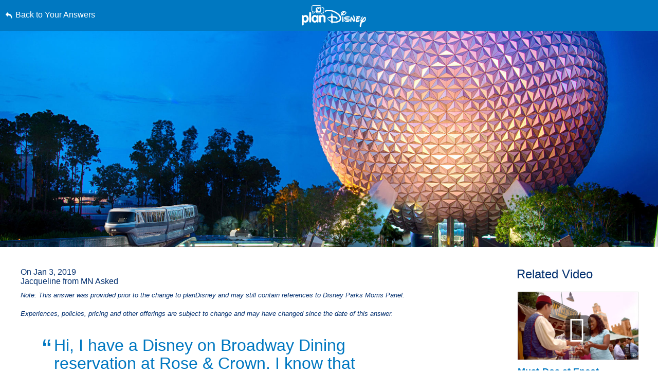

--- FILE ---
content_type: text/html; charset=utf-8
request_url: https://www.google.com/recaptcha/enterprise/anchor?ar=1&k=6LfbOnokAAAAAFl3-2lPl5KiSAxrwhYROJFl_QVT&co=aHR0cHM6Ly9jZG4ucmVnaXN0ZXJkaXNuZXkuZ28uY29tOjQ0Mw..&hl=en&v=PoyoqOPhxBO7pBk68S4YbpHZ&size=invisible&anchor-ms=20000&execute-ms=30000&cb=wlk4gs2da6g8
body_size: 48635
content:
<!DOCTYPE HTML><html dir="ltr" lang="en"><head><meta http-equiv="Content-Type" content="text/html; charset=UTF-8">
<meta http-equiv="X-UA-Compatible" content="IE=edge">
<title>reCAPTCHA</title>
<style type="text/css">
/* cyrillic-ext */
@font-face {
  font-family: 'Roboto';
  font-style: normal;
  font-weight: 400;
  font-stretch: 100%;
  src: url(//fonts.gstatic.com/s/roboto/v48/KFO7CnqEu92Fr1ME7kSn66aGLdTylUAMa3GUBHMdazTgWw.woff2) format('woff2');
  unicode-range: U+0460-052F, U+1C80-1C8A, U+20B4, U+2DE0-2DFF, U+A640-A69F, U+FE2E-FE2F;
}
/* cyrillic */
@font-face {
  font-family: 'Roboto';
  font-style: normal;
  font-weight: 400;
  font-stretch: 100%;
  src: url(//fonts.gstatic.com/s/roboto/v48/KFO7CnqEu92Fr1ME7kSn66aGLdTylUAMa3iUBHMdazTgWw.woff2) format('woff2');
  unicode-range: U+0301, U+0400-045F, U+0490-0491, U+04B0-04B1, U+2116;
}
/* greek-ext */
@font-face {
  font-family: 'Roboto';
  font-style: normal;
  font-weight: 400;
  font-stretch: 100%;
  src: url(//fonts.gstatic.com/s/roboto/v48/KFO7CnqEu92Fr1ME7kSn66aGLdTylUAMa3CUBHMdazTgWw.woff2) format('woff2');
  unicode-range: U+1F00-1FFF;
}
/* greek */
@font-face {
  font-family: 'Roboto';
  font-style: normal;
  font-weight: 400;
  font-stretch: 100%;
  src: url(//fonts.gstatic.com/s/roboto/v48/KFO7CnqEu92Fr1ME7kSn66aGLdTylUAMa3-UBHMdazTgWw.woff2) format('woff2');
  unicode-range: U+0370-0377, U+037A-037F, U+0384-038A, U+038C, U+038E-03A1, U+03A3-03FF;
}
/* math */
@font-face {
  font-family: 'Roboto';
  font-style: normal;
  font-weight: 400;
  font-stretch: 100%;
  src: url(//fonts.gstatic.com/s/roboto/v48/KFO7CnqEu92Fr1ME7kSn66aGLdTylUAMawCUBHMdazTgWw.woff2) format('woff2');
  unicode-range: U+0302-0303, U+0305, U+0307-0308, U+0310, U+0312, U+0315, U+031A, U+0326-0327, U+032C, U+032F-0330, U+0332-0333, U+0338, U+033A, U+0346, U+034D, U+0391-03A1, U+03A3-03A9, U+03B1-03C9, U+03D1, U+03D5-03D6, U+03F0-03F1, U+03F4-03F5, U+2016-2017, U+2034-2038, U+203C, U+2040, U+2043, U+2047, U+2050, U+2057, U+205F, U+2070-2071, U+2074-208E, U+2090-209C, U+20D0-20DC, U+20E1, U+20E5-20EF, U+2100-2112, U+2114-2115, U+2117-2121, U+2123-214F, U+2190, U+2192, U+2194-21AE, U+21B0-21E5, U+21F1-21F2, U+21F4-2211, U+2213-2214, U+2216-22FF, U+2308-230B, U+2310, U+2319, U+231C-2321, U+2336-237A, U+237C, U+2395, U+239B-23B7, U+23D0, U+23DC-23E1, U+2474-2475, U+25AF, U+25B3, U+25B7, U+25BD, U+25C1, U+25CA, U+25CC, U+25FB, U+266D-266F, U+27C0-27FF, U+2900-2AFF, U+2B0E-2B11, U+2B30-2B4C, U+2BFE, U+3030, U+FF5B, U+FF5D, U+1D400-1D7FF, U+1EE00-1EEFF;
}
/* symbols */
@font-face {
  font-family: 'Roboto';
  font-style: normal;
  font-weight: 400;
  font-stretch: 100%;
  src: url(//fonts.gstatic.com/s/roboto/v48/KFO7CnqEu92Fr1ME7kSn66aGLdTylUAMaxKUBHMdazTgWw.woff2) format('woff2');
  unicode-range: U+0001-000C, U+000E-001F, U+007F-009F, U+20DD-20E0, U+20E2-20E4, U+2150-218F, U+2190, U+2192, U+2194-2199, U+21AF, U+21E6-21F0, U+21F3, U+2218-2219, U+2299, U+22C4-22C6, U+2300-243F, U+2440-244A, U+2460-24FF, U+25A0-27BF, U+2800-28FF, U+2921-2922, U+2981, U+29BF, U+29EB, U+2B00-2BFF, U+4DC0-4DFF, U+FFF9-FFFB, U+10140-1018E, U+10190-1019C, U+101A0, U+101D0-101FD, U+102E0-102FB, U+10E60-10E7E, U+1D2C0-1D2D3, U+1D2E0-1D37F, U+1F000-1F0FF, U+1F100-1F1AD, U+1F1E6-1F1FF, U+1F30D-1F30F, U+1F315, U+1F31C, U+1F31E, U+1F320-1F32C, U+1F336, U+1F378, U+1F37D, U+1F382, U+1F393-1F39F, U+1F3A7-1F3A8, U+1F3AC-1F3AF, U+1F3C2, U+1F3C4-1F3C6, U+1F3CA-1F3CE, U+1F3D4-1F3E0, U+1F3ED, U+1F3F1-1F3F3, U+1F3F5-1F3F7, U+1F408, U+1F415, U+1F41F, U+1F426, U+1F43F, U+1F441-1F442, U+1F444, U+1F446-1F449, U+1F44C-1F44E, U+1F453, U+1F46A, U+1F47D, U+1F4A3, U+1F4B0, U+1F4B3, U+1F4B9, U+1F4BB, U+1F4BF, U+1F4C8-1F4CB, U+1F4D6, U+1F4DA, U+1F4DF, U+1F4E3-1F4E6, U+1F4EA-1F4ED, U+1F4F7, U+1F4F9-1F4FB, U+1F4FD-1F4FE, U+1F503, U+1F507-1F50B, U+1F50D, U+1F512-1F513, U+1F53E-1F54A, U+1F54F-1F5FA, U+1F610, U+1F650-1F67F, U+1F687, U+1F68D, U+1F691, U+1F694, U+1F698, U+1F6AD, U+1F6B2, U+1F6B9-1F6BA, U+1F6BC, U+1F6C6-1F6CF, U+1F6D3-1F6D7, U+1F6E0-1F6EA, U+1F6F0-1F6F3, U+1F6F7-1F6FC, U+1F700-1F7FF, U+1F800-1F80B, U+1F810-1F847, U+1F850-1F859, U+1F860-1F887, U+1F890-1F8AD, U+1F8B0-1F8BB, U+1F8C0-1F8C1, U+1F900-1F90B, U+1F93B, U+1F946, U+1F984, U+1F996, U+1F9E9, U+1FA00-1FA6F, U+1FA70-1FA7C, U+1FA80-1FA89, U+1FA8F-1FAC6, U+1FACE-1FADC, U+1FADF-1FAE9, U+1FAF0-1FAF8, U+1FB00-1FBFF;
}
/* vietnamese */
@font-face {
  font-family: 'Roboto';
  font-style: normal;
  font-weight: 400;
  font-stretch: 100%;
  src: url(//fonts.gstatic.com/s/roboto/v48/KFO7CnqEu92Fr1ME7kSn66aGLdTylUAMa3OUBHMdazTgWw.woff2) format('woff2');
  unicode-range: U+0102-0103, U+0110-0111, U+0128-0129, U+0168-0169, U+01A0-01A1, U+01AF-01B0, U+0300-0301, U+0303-0304, U+0308-0309, U+0323, U+0329, U+1EA0-1EF9, U+20AB;
}
/* latin-ext */
@font-face {
  font-family: 'Roboto';
  font-style: normal;
  font-weight: 400;
  font-stretch: 100%;
  src: url(//fonts.gstatic.com/s/roboto/v48/KFO7CnqEu92Fr1ME7kSn66aGLdTylUAMa3KUBHMdazTgWw.woff2) format('woff2');
  unicode-range: U+0100-02BA, U+02BD-02C5, U+02C7-02CC, U+02CE-02D7, U+02DD-02FF, U+0304, U+0308, U+0329, U+1D00-1DBF, U+1E00-1E9F, U+1EF2-1EFF, U+2020, U+20A0-20AB, U+20AD-20C0, U+2113, U+2C60-2C7F, U+A720-A7FF;
}
/* latin */
@font-face {
  font-family: 'Roboto';
  font-style: normal;
  font-weight: 400;
  font-stretch: 100%;
  src: url(//fonts.gstatic.com/s/roboto/v48/KFO7CnqEu92Fr1ME7kSn66aGLdTylUAMa3yUBHMdazQ.woff2) format('woff2');
  unicode-range: U+0000-00FF, U+0131, U+0152-0153, U+02BB-02BC, U+02C6, U+02DA, U+02DC, U+0304, U+0308, U+0329, U+2000-206F, U+20AC, U+2122, U+2191, U+2193, U+2212, U+2215, U+FEFF, U+FFFD;
}
/* cyrillic-ext */
@font-face {
  font-family: 'Roboto';
  font-style: normal;
  font-weight: 500;
  font-stretch: 100%;
  src: url(//fonts.gstatic.com/s/roboto/v48/KFO7CnqEu92Fr1ME7kSn66aGLdTylUAMa3GUBHMdazTgWw.woff2) format('woff2');
  unicode-range: U+0460-052F, U+1C80-1C8A, U+20B4, U+2DE0-2DFF, U+A640-A69F, U+FE2E-FE2F;
}
/* cyrillic */
@font-face {
  font-family: 'Roboto';
  font-style: normal;
  font-weight: 500;
  font-stretch: 100%;
  src: url(//fonts.gstatic.com/s/roboto/v48/KFO7CnqEu92Fr1ME7kSn66aGLdTylUAMa3iUBHMdazTgWw.woff2) format('woff2');
  unicode-range: U+0301, U+0400-045F, U+0490-0491, U+04B0-04B1, U+2116;
}
/* greek-ext */
@font-face {
  font-family: 'Roboto';
  font-style: normal;
  font-weight: 500;
  font-stretch: 100%;
  src: url(//fonts.gstatic.com/s/roboto/v48/KFO7CnqEu92Fr1ME7kSn66aGLdTylUAMa3CUBHMdazTgWw.woff2) format('woff2');
  unicode-range: U+1F00-1FFF;
}
/* greek */
@font-face {
  font-family: 'Roboto';
  font-style: normal;
  font-weight: 500;
  font-stretch: 100%;
  src: url(//fonts.gstatic.com/s/roboto/v48/KFO7CnqEu92Fr1ME7kSn66aGLdTylUAMa3-UBHMdazTgWw.woff2) format('woff2');
  unicode-range: U+0370-0377, U+037A-037F, U+0384-038A, U+038C, U+038E-03A1, U+03A3-03FF;
}
/* math */
@font-face {
  font-family: 'Roboto';
  font-style: normal;
  font-weight: 500;
  font-stretch: 100%;
  src: url(//fonts.gstatic.com/s/roboto/v48/KFO7CnqEu92Fr1ME7kSn66aGLdTylUAMawCUBHMdazTgWw.woff2) format('woff2');
  unicode-range: U+0302-0303, U+0305, U+0307-0308, U+0310, U+0312, U+0315, U+031A, U+0326-0327, U+032C, U+032F-0330, U+0332-0333, U+0338, U+033A, U+0346, U+034D, U+0391-03A1, U+03A3-03A9, U+03B1-03C9, U+03D1, U+03D5-03D6, U+03F0-03F1, U+03F4-03F5, U+2016-2017, U+2034-2038, U+203C, U+2040, U+2043, U+2047, U+2050, U+2057, U+205F, U+2070-2071, U+2074-208E, U+2090-209C, U+20D0-20DC, U+20E1, U+20E5-20EF, U+2100-2112, U+2114-2115, U+2117-2121, U+2123-214F, U+2190, U+2192, U+2194-21AE, U+21B0-21E5, U+21F1-21F2, U+21F4-2211, U+2213-2214, U+2216-22FF, U+2308-230B, U+2310, U+2319, U+231C-2321, U+2336-237A, U+237C, U+2395, U+239B-23B7, U+23D0, U+23DC-23E1, U+2474-2475, U+25AF, U+25B3, U+25B7, U+25BD, U+25C1, U+25CA, U+25CC, U+25FB, U+266D-266F, U+27C0-27FF, U+2900-2AFF, U+2B0E-2B11, U+2B30-2B4C, U+2BFE, U+3030, U+FF5B, U+FF5D, U+1D400-1D7FF, U+1EE00-1EEFF;
}
/* symbols */
@font-face {
  font-family: 'Roboto';
  font-style: normal;
  font-weight: 500;
  font-stretch: 100%;
  src: url(//fonts.gstatic.com/s/roboto/v48/KFO7CnqEu92Fr1ME7kSn66aGLdTylUAMaxKUBHMdazTgWw.woff2) format('woff2');
  unicode-range: U+0001-000C, U+000E-001F, U+007F-009F, U+20DD-20E0, U+20E2-20E4, U+2150-218F, U+2190, U+2192, U+2194-2199, U+21AF, U+21E6-21F0, U+21F3, U+2218-2219, U+2299, U+22C4-22C6, U+2300-243F, U+2440-244A, U+2460-24FF, U+25A0-27BF, U+2800-28FF, U+2921-2922, U+2981, U+29BF, U+29EB, U+2B00-2BFF, U+4DC0-4DFF, U+FFF9-FFFB, U+10140-1018E, U+10190-1019C, U+101A0, U+101D0-101FD, U+102E0-102FB, U+10E60-10E7E, U+1D2C0-1D2D3, U+1D2E0-1D37F, U+1F000-1F0FF, U+1F100-1F1AD, U+1F1E6-1F1FF, U+1F30D-1F30F, U+1F315, U+1F31C, U+1F31E, U+1F320-1F32C, U+1F336, U+1F378, U+1F37D, U+1F382, U+1F393-1F39F, U+1F3A7-1F3A8, U+1F3AC-1F3AF, U+1F3C2, U+1F3C4-1F3C6, U+1F3CA-1F3CE, U+1F3D4-1F3E0, U+1F3ED, U+1F3F1-1F3F3, U+1F3F5-1F3F7, U+1F408, U+1F415, U+1F41F, U+1F426, U+1F43F, U+1F441-1F442, U+1F444, U+1F446-1F449, U+1F44C-1F44E, U+1F453, U+1F46A, U+1F47D, U+1F4A3, U+1F4B0, U+1F4B3, U+1F4B9, U+1F4BB, U+1F4BF, U+1F4C8-1F4CB, U+1F4D6, U+1F4DA, U+1F4DF, U+1F4E3-1F4E6, U+1F4EA-1F4ED, U+1F4F7, U+1F4F9-1F4FB, U+1F4FD-1F4FE, U+1F503, U+1F507-1F50B, U+1F50D, U+1F512-1F513, U+1F53E-1F54A, U+1F54F-1F5FA, U+1F610, U+1F650-1F67F, U+1F687, U+1F68D, U+1F691, U+1F694, U+1F698, U+1F6AD, U+1F6B2, U+1F6B9-1F6BA, U+1F6BC, U+1F6C6-1F6CF, U+1F6D3-1F6D7, U+1F6E0-1F6EA, U+1F6F0-1F6F3, U+1F6F7-1F6FC, U+1F700-1F7FF, U+1F800-1F80B, U+1F810-1F847, U+1F850-1F859, U+1F860-1F887, U+1F890-1F8AD, U+1F8B0-1F8BB, U+1F8C0-1F8C1, U+1F900-1F90B, U+1F93B, U+1F946, U+1F984, U+1F996, U+1F9E9, U+1FA00-1FA6F, U+1FA70-1FA7C, U+1FA80-1FA89, U+1FA8F-1FAC6, U+1FACE-1FADC, U+1FADF-1FAE9, U+1FAF0-1FAF8, U+1FB00-1FBFF;
}
/* vietnamese */
@font-face {
  font-family: 'Roboto';
  font-style: normal;
  font-weight: 500;
  font-stretch: 100%;
  src: url(//fonts.gstatic.com/s/roboto/v48/KFO7CnqEu92Fr1ME7kSn66aGLdTylUAMa3OUBHMdazTgWw.woff2) format('woff2');
  unicode-range: U+0102-0103, U+0110-0111, U+0128-0129, U+0168-0169, U+01A0-01A1, U+01AF-01B0, U+0300-0301, U+0303-0304, U+0308-0309, U+0323, U+0329, U+1EA0-1EF9, U+20AB;
}
/* latin-ext */
@font-face {
  font-family: 'Roboto';
  font-style: normal;
  font-weight: 500;
  font-stretch: 100%;
  src: url(//fonts.gstatic.com/s/roboto/v48/KFO7CnqEu92Fr1ME7kSn66aGLdTylUAMa3KUBHMdazTgWw.woff2) format('woff2');
  unicode-range: U+0100-02BA, U+02BD-02C5, U+02C7-02CC, U+02CE-02D7, U+02DD-02FF, U+0304, U+0308, U+0329, U+1D00-1DBF, U+1E00-1E9F, U+1EF2-1EFF, U+2020, U+20A0-20AB, U+20AD-20C0, U+2113, U+2C60-2C7F, U+A720-A7FF;
}
/* latin */
@font-face {
  font-family: 'Roboto';
  font-style: normal;
  font-weight: 500;
  font-stretch: 100%;
  src: url(//fonts.gstatic.com/s/roboto/v48/KFO7CnqEu92Fr1ME7kSn66aGLdTylUAMa3yUBHMdazQ.woff2) format('woff2');
  unicode-range: U+0000-00FF, U+0131, U+0152-0153, U+02BB-02BC, U+02C6, U+02DA, U+02DC, U+0304, U+0308, U+0329, U+2000-206F, U+20AC, U+2122, U+2191, U+2193, U+2212, U+2215, U+FEFF, U+FFFD;
}
/* cyrillic-ext */
@font-face {
  font-family: 'Roboto';
  font-style: normal;
  font-weight: 900;
  font-stretch: 100%;
  src: url(//fonts.gstatic.com/s/roboto/v48/KFO7CnqEu92Fr1ME7kSn66aGLdTylUAMa3GUBHMdazTgWw.woff2) format('woff2');
  unicode-range: U+0460-052F, U+1C80-1C8A, U+20B4, U+2DE0-2DFF, U+A640-A69F, U+FE2E-FE2F;
}
/* cyrillic */
@font-face {
  font-family: 'Roboto';
  font-style: normal;
  font-weight: 900;
  font-stretch: 100%;
  src: url(//fonts.gstatic.com/s/roboto/v48/KFO7CnqEu92Fr1ME7kSn66aGLdTylUAMa3iUBHMdazTgWw.woff2) format('woff2');
  unicode-range: U+0301, U+0400-045F, U+0490-0491, U+04B0-04B1, U+2116;
}
/* greek-ext */
@font-face {
  font-family: 'Roboto';
  font-style: normal;
  font-weight: 900;
  font-stretch: 100%;
  src: url(//fonts.gstatic.com/s/roboto/v48/KFO7CnqEu92Fr1ME7kSn66aGLdTylUAMa3CUBHMdazTgWw.woff2) format('woff2');
  unicode-range: U+1F00-1FFF;
}
/* greek */
@font-face {
  font-family: 'Roboto';
  font-style: normal;
  font-weight: 900;
  font-stretch: 100%;
  src: url(//fonts.gstatic.com/s/roboto/v48/KFO7CnqEu92Fr1ME7kSn66aGLdTylUAMa3-UBHMdazTgWw.woff2) format('woff2');
  unicode-range: U+0370-0377, U+037A-037F, U+0384-038A, U+038C, U+038E-03A1, U+03A3-03FF;
}
/* math */
@font-face {
  font-family: 'Roboto';
  font-style: normal;
  font-weight: 900;
  font-stretch: 100%;
  src: url(//fonts.gstatic.com/s/roboto/v48/KFO7CnqEu92Fr1ME7kSn66aGLdTylUAMawCUBHMdazTgWw.woff2) format('woff2');
  unicode-range: U+0302-0303, U+0305, U+0307-0308, U+0310, U+0312, U+0315, U+031A, U+0326-0327, U+032C, U+032F-0330, U+0332-0333, U+0338, U+033A, U+0346, U+034D, U+0391-03A1, U+03A3-03A9, U+03B1-03C9, U+03D1, U+03D5-03D6, U+03F0-03F1, U+03F4-03F5, U+2016-2017, U+2034-2038, U+203C, U+2040, U+2043, U+2047, U+2050, U+2057, U+205F, U+2070-2071, U+2074-208E, U+2090-209C, U+20D0-20DC, U+20E1, U+20E5-20EF, U+2100-2112, U+2114-2115, U+2117-2121, U+2123-214F, U+2190, U+2192, U+2194-21AE, U+21B0-21E5, U+21F1-21F2, U+21F4-2211, U+2213-2214, U+2216-22FF, U+2308-230B, U+2310, U+2319, U+231C-2321, U+2336-237A, U+237C, U+2395, U+239B-23B7, U+23D0, U+23DC-23E1, U+2474-2475, U+25AF, U+25B3, U+25B7, U+25BD, U+25C1, U+25CA, U+25CC, U+25FB, U+266D-266F, U+27C0-27FF, U+2900-2AFF, U+2B0E-2B11, U+2B30-2B4C, U+2BFE, U+3030, U+FF5B, U+FF5D, U+1D400-1D7FF, U+1EE00-1EEFF;
}
/* symbols */
@font-face {
  font-family: 'Roboto';
  font-style: normal;
  font-weight: 900;
  font-stretch: 100%;
  src: url(//fonts.gstatic.com/s/roboto/v48/KFO7CnqEu92Fr1ME7kSn66aGLdTylUAMaxKUBHMdazTgWw.woff2) format('woff2');
  unicode-range: U+0001-000C, U+000E-001F, U+007F-009F, U+20DD-20E0, U+20E2-20E4, U+2150-218F, U+2190, U+2192, U+2194-2199, U+21AF, U+21E6-21F0, U+21F3, U+2218-2219, U+2299, U+22C4-22C6, U+2300-243F, U+2440-244A, U+2460-24FF, U+25A0-27BF, U+2800-28FF, U+2921-2922, U+2981, U+29BF, U+29EB, U+2B00-2BFF, U+4DC0-4DFF, U+FFF9-FFFB, U+10140-1018E, U+10190-1019C, U+101A0, U+101D0-101FD, U+102E0-102FB, U+10E60-10E7E, U+1D2C0-1D2D3, U+1D2E0-1D37F, U+1F000-1F0FF, U+1F100-1F1AD, U+1F1E6-1F1FF, U+1F30D-1F30F, U+1F315, U+1F31C, U+1F31E, U+1F320-1F32C, U+1F336, U+1F378, U+1F37D, U+1F382, U+1F393-1F39F, U+1F3A7-1F3A8, U+1F3AC-1F3AF, U+1F3C2, U+1F3C4-1F3C6, U+1F3CA-1F3CE, U+1F3D4-1F3E0, U+1F3ED, U+1F3F1-1F3F3, U+1F3F5-1F3F7, U+1F408, U+1F415, U+1F41F, U+1F426, U+1F43F, U+1F441-1F442, U+1F444, U+1F446-1F449, U+1F44C-1F44E, U+1F453, U+1F46A, U+1F47D, U+1F4A3, U+1F4B0, U+1F4B3, U+1F4B9, U+1F4BB, U+1F4BF, U+1F4C8-1F4CB, U+1F4D6, U+1F4DA, U+1F4DF, U+1F4E3-1F4E6, U+1F4EA-1F4ED, U+1F4F7, U+1F4F9-1F4FB, U+1F4FD-1F4FE, U+1F503, U+1F507-1F50B, U+1F50D, U+1F512-1F513, U+1F53E-1F54A, U+1F54F-1F5FA, U+1F610, U+1F650-1F67F, U+1F687, U+1F68D, U+1F691, U+1F694, U+1F698, U+1F6AD, U+1F6B2, U+1F6B9-1F6BA, U+1F6BC, U+1F6C6-1F6CF, U+1F6D3-1F6D7, U+1F6E0-1F6EA, U+1F6F0-1F6F3, U+1F6F7-1F6FC, U+1F700-1F7FF, U+1F800-1F80B, U+1F810-1F847, U+1F850-1F859, U+1F860-1F887, U+1F890-1F8AD, U+1F8B0-1F8BB, U+1F8C0-1F8C1, U+1F900-1F90B, U+1F93B, U+1F946, U+1F984, U+1F996, U+1F9E9, U+1FA00-1FA6F, U+1FA70-1FA7C, U+1FA80-1FA89, U+1FA8F-1FAC6, U+1FACE-1FADC, U+1FADF-1FAE9, U+1FAF0-1FAF8, U+1FB00-1FBFF;
}
/* vietnamese */
@font-face {
  font-family: 'Roboto';
  font-style: normal;
  font-weight: 900;
  font-stretch: 100%;
  src: url(//fonts.gstatic.com/s/roboto/v48/KFO7CnqEu92Fr1ME7kSn66aGLdTylUAMa3OUBHMdazTgWw.woff2) format('woff2');
  unicode-range: U+0102-0103, U+0110-0111, U+0128-0129, U+0168-0169, U+01A0-01A1, U+01AF-01B0, U+0300-0301, U+0303-0304, U+0308-0309, U+0323, U+0329, U+1EA0-1EF9, U+20AB;
}
/* latin-ext */
@font-face {
  font-family: 'Roboto';
  font-style: normal;
  font-weight: 900;
  font-stretch: 100%;
  src: url(//fonts.gstatic.com/s/roboto/v48/KFO7CnqEu92Fr1ME7kSn66aGLdTylUAMa3KUBHMdazTgWw.woff2) format('woff2');
  unicode-range: U+0100-02BA, U+02BD-02C5, U+02C7-02CC, U+02CE-02D7, U+02DD-02FF, U+0304, U+0308, U+0329, U+1D00-1DBF, U+1E00-1E9F, U+1EF2-1EFF, U+2020, U+20A0-20AB, U+20AD-20C0, U+2113, U+2C60-2C7F, U+A720-A7FF;
}
/* latin */
@font-face {
  font-family: 'Roboto';
  font-style: normal;
  font-weight: 900;
  font-stretch: 100%;
  src: url(//fonts.gstatic.com/s/roboto/v48/KFO7CnqEu92Fr1ME7kSn66aGLdTylUAMa3yUBHMdazQ.woff2) format('woff2');
  unicode-range: U+0000-00FF, U+0131, U+0152-0153, U+02BB-02BC, U+02C6, U+02DA, U+02DC, U+0304, U+0308, U+0329, U+2000-206F, U+20AC, U+2122, U+2191, U+2193, U+2212, U+2215, U+FEFF, U+FFFD;
}

</style>
<link rel="stylesheet" type="text/css" href="https://www.gstatic.com/recaptcha/releases/PoyoqOPhxBO7pBk68S4YbpHZ/styles__ltr.css">
<script nonce="aQtV3GeDgLpC2J9_zki7bA" type="text/javascript">window['__recaptcha_api'] = 'https://www.google.com/recaptcha/enterprise/';</script>
<script type="text/javascript" src="https://www.gstatic.com/recaptcha/releases/PoyoqOPhxBO7pBk68S4YbpHZ/recaptcha__en.js" nonce="aQtV3GeDgLpC2J9_zki7bA">
      
    </script></head>
<body><div id="rc-anchor-alert" class="rc-anchor-alert"></div>
<input type="hidden" id="recaptcha-token" value="[base64]">
<script type="text/javascript" nonce="aQtV3GeDgLpC2J9_zki7bA">
      recaptcha.anchor.Main.init("[\x22ainput\x22,[\x22bgdata\x22,\x22\x22,\[base64]/[base64]/[base64]/[base64]/cjw8ejpyPj4+eil9Y2F0Y2gobCl7dGhyb3cgbDt9fSxIPWZ1bmN0aW9uKHcsdCx6KXtpZih3PT0xOTR8fHc9PTIwOCl0LnZbd10/dC52W3ddLmNvbmNhdCh6KTp0LnZbd109b2Yoeix0KTtlbHNle2lmKHQuYkImJnchPTMxNylyZXR1cm47dz09NjZ8fHc9PTEyMnx8dz09NDcwfHx3PT00NHx8dz09NDE2fHx3PT0zOTd8fHc9PTQyMXx8dz09Njh8fHc9PTcwfHx3PT0xODQ/[base64]/[base64]/[base64]/bmV3IGRbVl0oSlswXSk6cD09Mj9uZXcgZFtWXShKWzBdLEpbMV0pOnA9PTM/bmV3IGRbVl0oSlswXSxKWzFdLEpbMl0pOnA9PTQ/[base64]/[base64]/[base64]/[base64]\x22,\[base64]\\u003d\x22,\x22C8KAw4/Dl3/DvMOww5fDt8O3w6ZKOMOxwowjw4EUwp8NRsOgPcO8w4DDp8Ktw7vDiXLCvsO0w6DDjcKiw69ieHYZwr/Cq1TDhcK8RmR2bMOzUwdww4rDmMO4w5DDqClUwq44w4Jgwr/DnMK+CGkvw4LDhcOLWcODw4N4JjDCrcOWLjETw51GXsK/wrDDvyXCgm/CocOYEW7DlMOhw6fDgsOsdmLCscOkw4EIamjCmcKwwpt6woTCgHBtUHfDuCzCoMObVRTCl8KKFmVkMsOMPcKZK8ONwosYw7zCvDZpKMK6DcOsD8KgNcO5VTLCgFXCrm3DtcKQLsOYE8Kpw7RsXsKSe8OPwow/[base64]/DmyvChMOdw4zCuXsAw5HCmldRw53DnyXDsxAuOQPDjsKAw5/Cs8Kkwq5zw7HDiR3ChMO0w67CuUPCuAXCpsOJUA1jI8O0woRRwpbDlV1Gw5lUwqtuEMOUw7Q9czDCm8KcwpNNwr0eaMORD8KjwrhhwqcSw7Byw7LCngXDmcORQXrDvidYw4fDtsObw7xNCCLDgMKPw59swp5DeifCl1F0w57CmU8AwrM8w6LCvg/DqsKlVQEtwowQwro6e8Oww4xVw6nDsMKyACsab0oJVjYOMSLDusObBVV2w4fDusO/w5bDg8Odw6x7w6zCo8OFw7LDkMO8DH55w4RTGMOFw57DvBDDrMOxw4YgwohtIcODAcK8enPDrcK4wp3DoEUTbzoyw74MTMK5w5/[base64]/CsMOLw77DqcKawprDn8OjRcKUUHAFw7TCo3tVwp8BUcKha0vCg8Kowp/Cu8Ocw5DDvMO/LMKLD8O/w4bChSfCgMKyw6tcXEpwwo7DsMOabMOZMMKUAMK/wro/DE4ieR5MfUTDogHDun/[base64]/wqjCnsO8T37DjxIRbQo7EF3DtmkOFxbDknjDuwd0IRHCg8OqwpTDgsKwwofCp0A+w5XCj8KEwrIhG8ORd8Kgw5EUw5Vww4zCucO9wpBuN2tyfcK+fBs/w6NawrdvTwlwWhDDq3XDuMKiwpRYFSI6worCrMOow6oRw6XCh8OAwr42b8Ogf1bDsBYPDWTDrGHDvMOqw78AwoZLYxBdwq/Cpiw0cn9jTsO3w43DtBbDoMOgIcOnNkNqZ1HCrn7CgsOUw6DCmTHCg8KaFcKtw6E3w6nDjcO4w5l2OcOSN8OAw6zCmQViPSnDmxPDpC/Dh8KPQMOaBxIKw61dC1bChcKvFMKvw5Awwrgkw5YywoTDucKxw4HDllcZLW/[base64]/CkcOuJMKZw4bChwvDl8ORYcKuExXDuV8wwqVtw59RdcOyw7HCuQp4wpJVHG11wpPCjDTDtsKhWsOqwr3DuCQvDzDDizZXQlnDrElSw7o/S8OvwqNuSsKwwooIw7UcRMK0HcKFw7XDtsOJwrpQI3/DrE7DiEkvAgEIwpsLwpnCj8KEw7szbcOJw4zCrl3CuDfDlXvDg8KLwoR8w7TDu8Oec8OjYcKPw7QPw78iKDnDhcOVwpnCoMKhO2rDg8Kmwp/Dlxs+w4cgw58jw7dACVtpw4vDqcKefRpMw7lTTQxWDMKdSMOewo0uWUbDj8OAVljCkmgcLcOVH0bCvMOLO8KcehRPRmHDksK3bWtow4zCkDLCjcOfGw3Di8KVLltOw7Vxwro1w5Y6w7FHTsOIL2nDqsK1EcOqEENcwr/Dmy3CksOLw6x1w7ktR8Ocw4hDw69WwonDm8OmwoMlOEVfw4/DjcKjTsKdVBzCvBpuwoTCr8KBw4I3Fghfw4vDhsObVypwwoTDiMKeccOPw4rDnlt6U3jCkcO4WcKJw6fDhw3CscO9wpHCt8OAak1XUMKwwqlwwprCpMKkwonCtRbDu8KPwogdX8OywpRiP8K3wp1QL8KHPsKvw7NXDcKbNcOpwo/DhVYfw6dswpIHwpAvIsOjw4pDw6gyw7tnwpLCl8Ozwo9zOUjClMK/w6oHbMKow64mwogIw53CjU7CrkpaworDgMOLw69/w7UCcMKVRsK2w7bCjAjCgH/DiHTDnsKvWcOwbcKhHMKrMsOJw65Uw4vCr8Oww6bCusOcw5TDscOUVC4Aw45CW8OfKxzDnsKxQ1fDmmIndMKIG8KBV8Kew4J/[base64]/Dm3s6S8Kiw6Jkw4HClzXDqcKbwpzDo8KhL8O4w6huwpnCvsKXwoB+w7/DtcK0ZcKewpUWd8OoIzBYw7nCsMKbwo0VM1DDonnCiSJCej5bw6rCmsO4wonCjcKxCMKXw7XDjBMdDMK/[base64]/[base64]/DosKIw744wojCgMKpIcKkw6rDvCHChsOmNsOUwq3DhFvCvQzCjsOGwr8zwoHDi3fCk8OvDcKyNmXCl8OGLcOidMK9w7kKwqlOw5UKPTjCi1HCtGzCvsO1EE1BETvCkEU2wrA8TjXCpcKnQgkec8KQw7JqwqTCs1jDnsK/[base64]/wpnCjjs/w4jDhsKVZTc+wrB7UcKQw5xTw4nCpy/DuHnDo1bDqCwEw7dHDxbCgWrDrsKow6lQcy7DocKac0gkwrTChsKQwobDjksSMsKJwoJpw5QlJcOGNMOdasKnwrw0bcOGH8KtTcOjw5rCscKNZTcGaTJVAxx0wpVNwpzDuMK0ScO0TzPDhsKnfWRuRMOSFMKMwoLCsMK0YENPwrrDoVLDjjbCncK9wp/[base64]/wovDnsOLcCddOcO/RQbCvTvCqcOXwoxMwp8LwpR1w77DgcOLw7vDi0HCsCnCrsK/M8KjJhchQW7DigjDqsOLE3oMOxt+GkzDsRt2YFMiw5XCo8ObIsKKDE8Ewr/Di3rDmFTCnsOkw7PClxkqccOJwrIHT8KzeA3Cm0nDtMKPwr1ewo3Dg1/Cn8KFHmYqw7vDuMOGYMOyEsOgwoDDvxzCtWIBCUbCr8OLwpbDucOsMlzDjMOpwrvDrV1CbTvCt8OvN8KVD0TDp8OcLcO1FGLCl8OILcKyPC/Do8KsbMOVw5A/wq5rwrjDt8O/AsKlw6o/w4h6alPCusOdRcKvwoPDpcOQwqBjw63CjcK8fVgXw4DDnsOiw5kOw4zDnMKUwpgZwp7CpCfDtyZoaylFw5JFwoHCi0XDnAnCuHwSSUc3P8OPFsOww7bCgh/[base64]/CgW5zw6rDuRPCqsKfE8KHw4BfGkEXcCV7wrtpVijCisKpCcOmbMKCQsKmwpDCm8OfMnB/FlvCisKRV3/[base64]/ChRs9bC85w6gjwrQgw5HCvFbDq8KLwrLDnD8HAABPwp4ECyoJcCrDgsOON8KsHBVsHWbCncKGZQTCosONKlnDmsOtesO/w5Yjw6NZSC/Dv8KEw6LCkcKTw6HDiMOjwrHCgcO4wr3Dg8OQQ8OJbi7DuG3Cl8KQdsOBwq47ewJjOAPDsi0sVnrDkDUswq9la1p4ccOew5vDr8KjwrjCpUnCtUzCmngjccKUVcOtwoxWITzCj310wpt/wqjCjyhowrrChDLDikoPQRHDmSLDigtBw5Y1QMKTGMKkGGjDnMOjwrTCm8KhwofDgcOdBsKqOsOAwoA9wovDgcKVwqQlwpLDlMOPFnXCozgxwq/DrVPCuX3DlcO3wrYSwqLDoVnCsgYeMMOpw7nCg8OzBwDCiMKHw6ETw5bCgz/CrMOyScOYwqLDssK9wqsEPMOVAsO9wqTCuTrCpsKhwrjCjnPCgjAcWsK7ZcKeZ8Kuw44hwqHDpwkSGMOywprChVYmSsO/[base64]/CmlQlwoVvw6rCtgwTwoADw5fCik/[base64]/CoMO/YMOEVgXCtzVgw4cyO2zDjsKQcMOIB2RfPcKbVk1swrZ2w7fCvMOVCTzCqnoDw4/[base64]/[base64]/wqwywqFtDMKCw73CpcOEWsOZw4LDvXtqGHrCs1fDlsKpQk/DgsOqBRBvBMKxwpwKBRvDkEvDoQnDhcKjH3/DqsO6wqM/[base64]/ClsODbnRlQcOKdE3DhVgLenMzwo7DqMOrGRxnVcO5SsK/w58Nw4nDv8OFw5lHPjEPLlp3ScKQasKvQMOWBhvDs2PDiW/DrHBRBWwEwr9jOCDDq14KMcKLwqwNScKiw5ZDwq5Ww5vCtMKXworDlH7Dp1zCqnBTw4ZzwqHDncOmw73ChBU/wq/Ds0jCscKmw68kw6nCvHzCthNJazYHNVbChMKrwqkNw7nDmQ7CocKcwoEDwpDCjsKSO8OHd8O5DgnCrhk+w7fCgcOWwqPDvMKnMMOZIycdwpdbOXvDjcOhwpNhw4HDil3DpXbCk8O9IMO+w7sJwpYLfVbCsxzDji9JLBTCslXCpcKFER/DgHh/[base64]/w7txwpHDqcOYw64Dw4XDkgYvwqwUBsKMfjDDgAZ9w6Z6woAtTBXDiCklwrA9RcOiwqteP8OxwqEFw792YMKsT34GCcKsHcOiVH4uwqpRZGLDkcOzT8Kyw6jCvizCoWXCpcKdwonCmwNjNcO/w4HDssKQdsOWwq0gwofCssOaH8KUd8OQw6LDjcODE2QkwowaDsKYHcOMw5fDm8KYFScpe8KEacOCwrkJwqvCvMOnJMKiUcKHB3LCjcKMwrxPXMKhFhJYOcO5w49twrJZV8OkJMOXwoZ/wqUYw5vDt8OdWjXDl8OjwrcJMjXDusO/AcKjNgzCsFXClcKkZ15nHMO4C8KdABETfcOVL8O1VMK1dMOjCg47FUQrXMOcAQVNPjnDvWhSw4dUCz5AWsOoQGLCs01ww790wqRAd2thw5vCncKgaDRHwpUWw7dzw5TDuxvDjk/DqsKgRBjDnUfDnMO+B8KMw6YXYsKFJgHDvMKww6bDkgHDllPDtUI+wqXCm2PDgsOQe8KReCphW1XCtsKUwqhIw6V7w5xuwonDqcKwdcKtbMKIw7NybgZBb8O2U1QVwrVBMHcJwpk7wodGaAU1JQpfwrvDkzrDq2/DusOfwpwFw5/[base64]/Do8OOw5bCgcKCKUHDhwZhw6tww4bDscKIw5hRwo1uw7fCvMKzwpwPw48Jw7Evw63CrcK9wpPDiyzCjMO6ISHDkH/CvxrDrzrCkMOYNcOFEcOKw6jCv8KQZzXCi8Onw74iNGDCisOha8KIMMKBf8OZRnXCpw3DmDzDtRMyJU08ZmQCw4MGw4HCqQnDgcK+WWwtIhjDmMKtw7YZw5pWbCTCjcObwqbDt8Oew57CvjHDmMO7w60CwoPDjsK1w6xEUi/[base64]/DgzpgJT7CnHbCgsKjwoZkwq/Ck8OMGcOAw4YhwrvCq0hdwonDhWLCiyV1w4Aiw7dxYsOiSsOxXcKewq9uwo/ChHZcw6nDryBAwrwxw5N1ecOYw4YsY8KxdMORw4JhOMKdfFrCswnDkcK0w5oeX8KgwoLDliPDmsOEdMKjIcKZwr94LzkXw6R3wrDChcK7wpdUw48pLU8OeAnCgsKkNcKjw5PCtsK7w4xhwqUVAcOPGnnCmcKCw4/Cr8OGwpcaLcOBAzfCksKhwobDp2tNYcKeNizDlXfCpsO+BDkkwpxiAsO2wrHCpFxsE1JawpDCjU/CicOUw7fCn2XDgsOBDDPCt1gmwqUHwq/CvxHCtcOuwpLClcOPW1ojVcK5aXIzw4fDqsOieAM2w6MSwqvDucKPfQQ6BcONw6UwJMKaDiAuw4LClsOawp52RMK5TMKbwr4Zw78bJMOWwp8tw4vCtsKhBUTCksO9w5w1wrROwpTCq8OlLwwZM8OtXsKhEyXDjT/Du8KCwrEKwrNtwr/[base64]/w6zCicKySX/DksOSw6kHwqwawoBiXU7CqsO3wqYGwrnDsQbCvRbCl8OKF8K2ZBhkZxJdwrTDswltwp3DvMKQwpzCsxtLD2/ClsO9I8KmwohGRUgsYcKfCMOmLik4UlzCrcOfcANnwoBHw6x5RMOTwo/Dv8OfF8Oew7wgcMOZwrzDumzDnypBBg9OD8Ofw6YOw4N3YXMLw7zDuWnDjsOENcONdwXCkcO8w7sEw5UPVMOlA1fDhXPCnMOCwrdSZMK7XVUKw4PCjMOVw55Pw5bDkcKhW8OPDAxcwppQeEN8wpF2wp/[base64]/CpsKcBsKrw6FgXsOZwobCoWXDpCwaw53Cj8KEVV4jwqnCqnhMeMKLBmrDo8OiPcOXwpwiwrcIwpg/[base64]/[base64]/w6/CoUPCrWcVw5LDtMOKw6fDsVPDj8OOwpjCo8OZVcOgOMKyXMOYwrzDvsOsNMK3w5/CvsOWwqkERTnDqnnDtV5hw4Y1E8OLwq5JCsOrw6cMWMKoGsKiwpc7w6JodiLCuMKTTh/[base64]/wokXw7QRw5FWw6Iyw4bCr8KGcMK4wrnCuxlTw7sHwrDCniJ3wopHw7XCkcOoHQzCmSdOPcOVwr9Xw5QIw5nDtATDncKpw5liA0xKw4Vxw79ww5MqAn5twoDDgsKETMO6w4zCum0hw6IQdg9Hw4fCusKnw650w5zDlUEvw5fDkCx9UMOXZsKQw73DlkF/[base64]/[base64]/CrD0tIkwqazB8CcKoIxMda1lOKQ/CjjzDjlwow4PDqicBE8Ksw7MkwqfCiDvDgT7Dp8K/w6o7KE1yFMOYVTvCocOTAzPDlsOVw4xGwqskHMKqwo5nXMKsVStxYcOXwpjDuG1hw7vCmErCvWzCtmvDncOpwpM+w7rClgLCpAgcw6lmwqzDosO/wrUsakvDi8KcV2ZrCW9ew61xP3bDpMObW8KcNXpAwpE8wrhsPcKMSMOUw53DqMKYw4rDiBsPGcK/In7CkURXFgsewoB7QG0RSMKRM3xATl59R21DbV4eE8OvWDUGwqvDnlfCt8Kgw5Mzw5TDgjHDnkp/IcKYw7PCiWIgUsKbPDLDhsOpwqcRwozCgS8JwovCnMKgw6/DvMOZIcKbwoTDpklFOcO5wrhcwrI+wqRiK0gMOksPFsO+wpHDt8KMVMOwwrHCm2JAw7/Cs1cIwrl2w7cywqwGYcK+L8OGw6JJT8KfwqZDbQNEw78YPBtjw44zGcOWwqnDtRjDq8KIwpbCk2/Cgj7CscK5fcKJa8O1wp8Ewq1WNMK2wrhUdsKqw6l1w6HDrBXCpDpsbxnDhg8zBMOFwp7ChMO/[base64]/[base64]/[base64]/CiTZxwqkQwpzDixzClnpVwqx8w7vDqRTDvcOhS17Cn3PCjMOZwrzDp8KmKGDDksKFw4c4w5jDi8O4w43DpBx1KykOw7Vdw7kzDRLDlDkNw6nCn8OyEC8iMsKXwrnCnko0wqdZVsOqwokKSXXCrX3DncOAUMKrck8KN8K/wqEvwo/CmAdoKmEVHH9YwqnDol4/w5sqwo9WPFvDk8OewrTCrwowY8K+DcKHwo4xI1VAwrRTMcOffsKVSVBBMxnDkcKowr3CqcKiIMOKw5HDiHUBwq/[base64]/CvCLDgsKzwobDs8OMTMKIb8KePTQEwp3CtTzChijDskFyw6Edw6TCjcOtw69DHcKxZ8OOw6vDjsKAY8KjwpDCnFjCp33CkCLCiWxWw5lRW8Kuw708SFY3wqPDt1hgAwfDgC/Cp8Okb14pw4jCgjrDhVwYw5JHwqfCjMOGw75EJcK9LsKxYsOfwqIPwo/CnQEyHMKwFsKIwoXCg8Kkwq3Dm8K0bMKEw5/CmcKJw6PClcKzwrcfw5kkbRg4IcKLw5LDi8OqL3dUFGxGw4EiHCTCscOYYMO3w77CmcOnw4vDl8OMPsOLLyDDusKFGMOmSQHCrsKKw4BTwozDmMKTw4bDsB7Cl1TDusKTAwLDuFrDhXN2wo/CoMOJwrM0wpjCvMKmO8Kcwr3Ct8Kowr9qdMKHw57CgwDChV3DrTzCgAbDucOvS8OGwqTDqcOpwpjDqsOVw6vDqm/CmMOqIsOvcBzCi8OKL8KMwpdaAkIJLMOUXMK5bh9acRjCmsOFwobCjcOLwq8Ww606PRLDuHHDpnTDl8OSwpfCgXYWw6d0ZDo2w6XDnT/Dq3xWBXbDkiZXw5bDhijCvsKkwpzDszXCgcKzw6xkw4J0wo9FwrnDtsKXw5bCv2M3ExhFYRcJwqrDucOAwrfCkMKEw53CjXDCjhQ1T1lyNMOMHnjDgTQWw6zCgMOaEsOCwpl+HMKBwq/Ck8KcwoQ9w5rDpsOtw7XDtcKBTsKIeRrCqsK4w63CkTzDjDfDssKWwpzDtDVpwqM/w4gfw6PDrsKjeSx8bDnDr8K8BSbCtsKiw7jDpT85wqDDjQ7DicOgwrvDhW7CnjseOnEQwpDDgUfCrUV4d8Ocw5p6MxPCqCYPFsOIw5/DrH1sw57CnsOVbCLClG/Dq8OWRsOxeEDDv8OGHzkxRnYFLEpcwoHCiCfChC9xw5/CgA7CvWxSA8KCwqbDuFvDtmQPw6nDqcKHJwPCk8OiZMO9KFI7TS7DoQ12woIDwqHDkwjDsS4ywrzDscKtQcKDPcKywqnDn8K9w6VpXsONLcKheHPCrh/Dt3I1FgPClsOiwrsKWlpew6nDgF83ICbCu3M1MsK3S1xbw57DlgrCuFt6w7l2wrZgEjPDlcKbP1YKAjBSw6HCuQZ/worDtMKJXj3CqcKww5rDu3bDoHnCucKLwrzCp8Kww4Yzb8O4wrHCvUrCp1/ChX/CsAFMwpdlw7TDgxfDi0BiA8KYZ8KCwopgw4VHCyzCtxBjwqFSIMKKNxFow6Q+wqd3w5Znw7rDoMKow4fDjcKOwo9/[base64]/[base64]/ClcKZw7/CpGrDkcO9ZsKYCcOCYjzCr8KUYcOERsKeRxzClCULdxrCiMOvMcKFw4vDoMKnIsOmw5QVw6IwwpHDoSZfSy/DqWnCtBZvHsOXKsKoTcOTbMKrccKRwp0Sw6rDrTbCjsOgSMOowrzCk3HDksOFw44eIXgkw4QiwqLChgPCtBfDoTk5acKXH8OYwpJRDMK7wqBaSlTDnmpowrHCsBjDr2s+ZAnDn8OTKsKlYMOlw5s7w7c7SsOiJkpqwojDg8O8w43CpMObLFYaHsOhZcKRw6XCjsO/JMKpJcKFwoNdIMK0bcOTVcOYPsOUYsOTwojCrShnwrx9aMOtWl85EMKqwq/[base64]/CocKfK8OWAh1hwopccUxjPxU2wqphbF0/w5w2w4dxasO6w75LVMOXwqjCn3N+TMKMwqXCqsO9RcOvf8OYRkjDpcKAwqs3woBzwqJ5X8OEw4Buw4XCjcODF8OjG1fCucK8wrDCm8KDKcOhOcOYw7g7wqIAQQIMw4zClsKEwoLDhi/[base64]/wpfDswLDpV8pw6loCMKKJAnDq8KJw7LCj8KJLcKTQAVGwrdlwpsJw6NzwpQHZMKoMi4DHTF9QcOwG0fCrMKew6Ztwr/DqwJGwoIqwrsvwpBLWEBqFmYTDcOAfCHCvlbCtcOEdSl6woPDvMKmw6olwqXCj1cBQlQEw7nCosOHScOYHsKbw654Q1bCvzLCmW5Uwql6NsKqw4vDvsKGd8KJb1LDssO9e8OmJcKZI2/Cv8Kvw6jCulvCqQhlwoAASsKwwpw0w6/CncKtOTbCmMOIwrMkGztqw4UUZj9Ow6IhScOHwonCn8OQPVUvSxHCmcKLw5vDtDfDr8OlWsK0C1DDvMK7AWvCuQpAGXtyT8OSw6/CjMK2wqDCoC8aB8KCDWvCul4lwoprwrDCssKRDQVrGMKaYcO0fAjDqSnDqMOpJXxqemY1w47DuhzDi2TChkvDvsOwAMK4VsK2wojCssOeKg1Qw4jCqcOxHwFWw4XDh8KzwrXDtcOhdsKIF1tOwrk2wpI1wofDu8KOwowDJSzCo8KQw4NkaDEZwps/J8KJaAvConJRU2RYw4VoB8OvY8Kfw44mw6tEEsK0VAZRwp5Ew5XDnMKQUEFvw6zCv8O2wpfDvcOPZnvDnllsw4/DlEYoX8ORKwgHTE3DugzCqTs6w5w8BgVdw69NF8O/aGB0w6jCoyTDoMKUw4xrwonDqMOvwr/[base64]/DoixBw7skwqpUS8OPAWACw4PCusKSKh3Dq8O8w5NKwrJMwqwpbhnDtSPDuDfDqzojCytBTcKnccKPwrc8MSXCj8KCw6bCl8OHNXLDsR/[base64]/DpsOQBE3DvH19DcOLOFDDizggLMOaw4PCosODwoTDlsO7KFnDq8KRw58Zw5LDu17Dri8bwpbDulc0wofCrMOmYsKTwrjDjcK+LToywrPCt00jHMKawpFIbMO0w5MUBC9WOMOlCMKtVEbDkSlRwoV/w6/DvsOOwqwND8OYw5/CisOawp7DoHfDs3l2wpXCmMK4wpDDh8OUZMOkwoIDLElTb8O+wr/CpmYpOxTDo8OUZHdbwozCsxZcwoR4VMKzF8K1Y8OWCyhUKMO5wrLDo38fwqNPNsKbwrtOdQ/Di8Klwp7CicOvPMKYUkHCnBhfwqBnw6lrPE3DnMKXBcKbw4JzfsK1ZhbCjsKhwrvCrFN5wr9zU8OKwq0cU8OtNUhAwr0/w5nDkcKEwptOw5xtw4AjUSnCj8KYwrHDgMO8wq4ee8OFw7DDqi8vwqvDnMK1wrTDgghJLsKuwrxRKz9kVsOXwp7Dg8OVwqlqWwtqw6kLw5PCgy3CqDNYecOHw4PCuiDCkMK4e8OecMO9woNiwph6ERVew5/CjFnCksOFLcKKwq9Ww6V1L8KTwqxOwrLDtDZ8MUVRRHsbw4VzUcOtw48wwqzCvcO/w4RHw4rDiDrCicKDwp7DkDTDjTMcw7kuIT/[base64]/HjrDnR1Dw4JXX8KRG8K0GcKhWHgCwpBywqNNw60ow7hNw53DkS8rbnwZLcO4w7tmGcKjwoXDp8O4TsKbwr/DriNCXMOaM8KzUXHDkixcwqsew7/CmW8MfB9Xw6TCgVIaw6F7QMOJAsOeOz1XETFEwqLCq1wlwrfCp2fCiWrDncKGdmrCpn9fHsODw4Vxw5RGLsOzCQ8oTsO7ccKkwrhUw5o5AldSecKjwr7ClcK1IcKYIW/ClMK9B8K8wo/Dr8O7w7Q9w7DDv8OQwo5iCxg/wrjCmMOXYnLDqcOMSMOxwrMIUMOrT2NyfirDp8K+UsKCwpvCgMORbF/[base64]/CrFg+FMKyDEIdYMOnw5gtwpJ+PWDDlSpTwrlXw5XCv8ONw5IEVsO0wq3Cp8OyKiXCmcKMw4Uew6R+w5oCEMOyw71hw7NMCw7Dm0jCpcKTw4Ijw5gYw7rCgMK6ecK5eizDg8OxRcOfImLCksKGDgXDu1ZVWhPDoV/Cv1kbYsOAMMK/wq/DjsK8esOwwoozw64cYkcOw48RwoPCvsOnUsKow5d8woofOMOZwpXCs8OvwqsuPcKLw7hWwrDCoFzChMOcw6/[base64]/[base64]/[base64]/DgcK+w6cSwpTCiBZQw4pnHcOmcsKnbsKDHFHDnRlAK2gkA8O6DTEow5/DgEfCnsKZw7TCqMK/dBgxw5lgw4dfPF4Sw6rDjBTCtsKpPnLCoS/Cg2nCs8KxPm8GO3gbwo3CtcOTFsKYwofCnMKgA8KxWsOiGjTCicOhBl/ClcOqMyhvw5MlEx0Qw6sGwpciHcKswrIMw4vDicONwowcSW3CnFZ1SHvDuFvDrMK5w6fDtcO3BMOuwpzDulB2w7xDc8KDw4dAXHzCucKVU8KlwrMCw5lZWVAAN8Ojw5/DrMOyQMKCDsOXw6/[base64]/wqYEwrNZw7FCw7PDjMO2w5nDusK/[base64]/CjcOmw7ZtOg/CjMO5IMOzw5LCn8KLAsO8bhJLO37Dl8OeTMOqImZ2w7pLw7HDtmg/[base64]/DocKIwrc1FTrCqBQsGzrCkcO+FnzDgV3Cj8OEwrjCtUcmcQtmw7vDt2jCmQ8XBVV9woTDgRdndw9rCsKhd8ONHAPDqcKlRsODw40UfEJOwp/CicO5I8KeKiQLGsOswqjCsS7CoUgVwo7Dn8KSwqXCncO4w4rClMKPwrxkw73Cj8KbL8KMwoHCpBVQwrA+dVLCj8KLw7/Dt8OcGcOcQXLDosO2dz7Dv1jDisONw7k5LcKdw5zDgnjCssKpSR18OsKQa8O3wqXDk8KLwoMXw7DDmG0UwobDisKkw7QAO8OlV8O3TkvCjMKZLsKAwqJAEWogXcKlw5lGwqZGKcOBJsK6w4zDgFfCm8KcHsOdWXDDqsO7SsK/[base64]/CtQ8zMcKHw4llwojDs8Olw7DChjV9J0/DpcKEwqkuw43Cpzc3WMOTX8Kbw5Nwwq0NT1rCusOhwrTDm2N2w5vCjx8swq/CkxA/w7nDrxp1w4R7aTrCq0/[base64]/CqMOMNCA/X8K1YMOkw7/[base64]/EMKnclxROcO8wqTCl8OMwrBTc8KHZMK0JsOhLsKxw69Zwq4swq7CgFAkw5/[base64]/CuMO4w6vCjkfDjcO8CmVcZMKjBCRYYl8wdg/[base64]/[base64]/dEjCsUPCjsK3dCfDmEvDpHd4ccKrw4gsw6zCkcKSSCtrHE5LGcOhwo7DksOiwrLDkXlew5J+aULCtMONPn7DhsKywrYWKsOxwrfCjBoCa8KlAF3DvSnCnMOFTzFKw5V/Q2XDv1shwq3ClCvCvW1Kw5hBw5bDr3INFcK4QsK/wookwrgRw5BvwrnDiMOTw7XCni3CgMO7BBDCrsOpDcKBNW/DvxkHwq0sGcObw4jCusOlw7Ndwq9WwpMZYjDDt3/CgQgNw5TDjMOOdsORA1krw44Nwr7CqsKtw7DChMK8w4fDh8Kzwo8ow408Ahgqwr8sYsOWw4nDrhVkMREXL8OKwqvDtMOaPVvDlHrDqA5TRMKPw6zDlMKdwpLCoEcpwr/CssKGX8KpwqwVGhPCmcOqTjgcw7bCshLDv2JuwoVrInxNVTjDrmLCnsO9MAbDk8KLwrUfe8Obw6TDoMOtw77Cn8K/[base64]/[base64]/[base64]/CoMKuA8OqTsOTwpkIwrbCmmXCiMOLwpbDksOMdUJewpE+wqrDsMKiw6c4JHE6Q8KtLSvCrcOJOmLDssK7F8KNfXTCgCpPUsOIw4TCpHXDlcOWZV9Bwq0kwoE/wqhRDgYiwo1sw6PDlk0IGsODSMKtwoFJWR44HWbCgAcrwrjDkGDDnMKldEPCvcOIHcK/w4rDk8OtEMOZM8OmMUTCt8OsHz1Cw68DUsK+PcOuw5jDlzsXBgzDixAuw5BywolbOgo1KsOHUsKswr8rw6ADw4Zcc8KpwrZOw513YMKeC8Kcw4k2w5PCvMOdAAtLAirCksONwqLClsOow4jCh8K+wrh4IyrDpcO/W8O8w5/CtjNlXsKiw4VgFWbCuMOQwpLDqgLDg8KXHSrDqwzChXZHQ8OWQizDgcOdwrUnwoLDi04YInQwPcOAwpwcfcKyw7MQenbClsKLdGnDpcOfw6B8w7XDh8Oyw58PQhZxw7nDoT5Rw5NjWicmwp/DjsKMw4fDsMKMwqYqwpTChRQDwpjDisKJScOYw7hmNMKYCAfDuHjDosOuwr3CkXwHP8OWwocIFS83fGfDgcOyQ3HCh8KUwodSw6EOcXXCkB8ZwqTDrMOKw6vCsMKvw6BFR2AnI0d0QzfDpcOwRUMjw5nCnjnDmmcEwqVNw6MEw5XCo8OSwoI1wqzDhcK2wq/DvxjDvxvDt3JpwpdueUPCicOWw4TCgsK6w5rCosOZVcO5QcOBw4vCoF/CscKQwodrwoXChnpjw6TDusK4LQENwqLDoALCpRnChcOfwpvCpEY/wrFMw7zCo8O5OcOQQ8OWfXNVf39FUMKDwqJaw5YkakMKVcKXJmcRfkLDrz4gZMO0dk07AsKNckbCvSjDmXZkw7g8w4zDicOEwqp0wpHDpmA2NEI6wpnCqcOGwrHCoE/DhzLDi8KzwoJtw5/CtxtjwrfCpD/[base64]/CsMO1PRA5wrjDj8Kuw4c1RGLDvcOoY1TDiMOZShLDocO3w7IxT8ObQsKbwpEaZ3/DvsKzw6/CpDbCmcKFw6fDun7DrcKLwoYvVgd0DEsLwpnDnsOBXh/DoSUMUsORw5Flw5wRw7xEImfChsORBm/[base64]/[base64]/CgVlQwpo1w7FGcUJ+dFvDpMOwwq8LZxRVw63ChDHDmjLDrRQ6FmV4LxIhw55qw5fCmMO5wq/Ct8OoRMOVw5k7wqchwpk9wo3DjMObwrDDhsKjdMK5ISd/d05Xd8O8w6Jbw7ECwpEmw67CnSx9en5bNMK2CcK2CWHCksOAI2h2wqLCl8OxwoDCpD7Ds03CjMOOwr/CmsKTwpZswpzDkcOMw7bDqgVuaMKhwqvDssK5w4crYcKqw4bCmsOew5ESDcOtORTCqFUPwrnCuMOAEl/[base64]/CgmACwr/Dv8KYwqc+wo4bwrPCuMKGw6LDnUHDh8Ktw5/CjHlZw7JHw6MFw4DDrsOQXMKxwowyIsOSDMK8QhrDn8KJwrYWwqTCjT3CrmknXELDjUchw4bCkxg/R3TChgTCvcKQXcOVwoFJRyLDpsO0B0ICwrPCp8OOw5HDp8KyWMKqw4JbKljDqsOLbkthw6/[base64]/woA2w6DDssKOJMKIwqbDoUfClcKHN8KNw45Jw4dew4gSbBl2fQXDoTxrfcKzw6wIaTbClsOIfEdOw7RFVMKMPMO2cQsKw4UjfMKDw43DhcKsTTLDkMOYKF1gw4duTn5udsO+w7HDpWBQb8Oiw67Cv8OGwofDpFTDlsO8w4PDmsKOIcOSw4fCrcOPEsKYw6/Dt8OMw5AEX8OowrISwpnDkDJFwrszw4UNwqsbTlbCgBd0wqkgV8OBbsKcRMKtw64gPcKKR8K3w6LCo8OfWcKlw5fCswwVXSfCpFnDlAHCgsK1woVQw70KwrslH8KdwrZJw5RrLVHCtsOlwpPCpcOswrfDjMOYwrfDqTTChMK3w61/[base64]/CiDFzwokwwqzChHTDhnVbOsOQWAbDn8KwwoktPXzCpzrDsgBowrvCoMKxWcOYwp1bw7zCgcO1ETA9RMOFwqzCp8K0MsOKajjCixU7a8Oew6TCkzliw6sswroZUkzDkMOAVTfDuhpeK8OTwoYuTVDDsX3DncK9wp3Dri/CtMKww6JmwrrDmio1An49OVdiw7saw6jCmDDCjxnDu2xAw6x+CjUOfzbDmsOpOsOYw6ALAyh3ZVHDv8KPXwVJZU9oQMOVT8KEB3FiRSbCs8OZT8KFHkF2ajALWCA/w67DpSFPUMKowqLCiXTCsyIew5AfwpQ2AFUsw6jCgFDCuWbDm8K/w7Fiw5UaWsO3w7ZvwpXCosK1fnXCiMOpCMKJbsK+w7LDi8OVw4/CjwDDkjEHLRfCji1YFmTDvcOYw6gtwpnDt8OnwovDnSZnwqkMEHLDoS0BwpjDpG/[base64]/CtcKpDsKmBBPDqzjChQsBwqolw6LCq1TDvVDDr8KRTsKtbBvDvsOJecKUXMOZMgPCncOSw6bDvVkKGMO/DcKqwp3DtRXDrsOSwqXCpcKIQMKEw6rCtsOrw6/DqTMpHsKxU8OXAwUyWMK2\x22],null,[\x22conf\x22,null,\x226LfbOnokAAAAAFl3-2lPl5KiSAxrwhYROJFl_QVT\x22,0,null,null,null,1,[21,125,63,73,95,87,41,43,42,83,102,105,109,121],[1017145,478],0,null,null,null,null,0,null,0,null,700,1,null,0,\[base64]/76lBhnEnQkZnOKMAhk\\u003d\x22,0,0,null,null,1,null,0,0,null,null,null,0],\x22https://cdn.registerdisney.go.com:443\x22,null,[3,1,1],null,null,null,1,3600,[\x22https://www.google.com/intl/en/policies/privacy/\x22,\x22https://www.google.com/intl/en/policies/terms/\x22],\x22ZK0Hk+DuOtOpc3JTe9MVuF1xIkZ5B8DaM+/N9k4XxH8\\u003d\x22,1,0,null,1,1768728401806,0,0,[196,150],null,[168,26,232,7],\x22RC-oCh9_J_bqtBS-A\x22,null,null,null,null,null,\x220dAFcWeA5TjH8qFoyW-jxhpewwi4uoXusczkImdoKihTP7P2KeAdmjfgMN_DphcZPbv6Gh1l_oaKiGazi9ffd7Dw90KqkPR2P22w\x22,1768811201766]");
    </script></body></html>